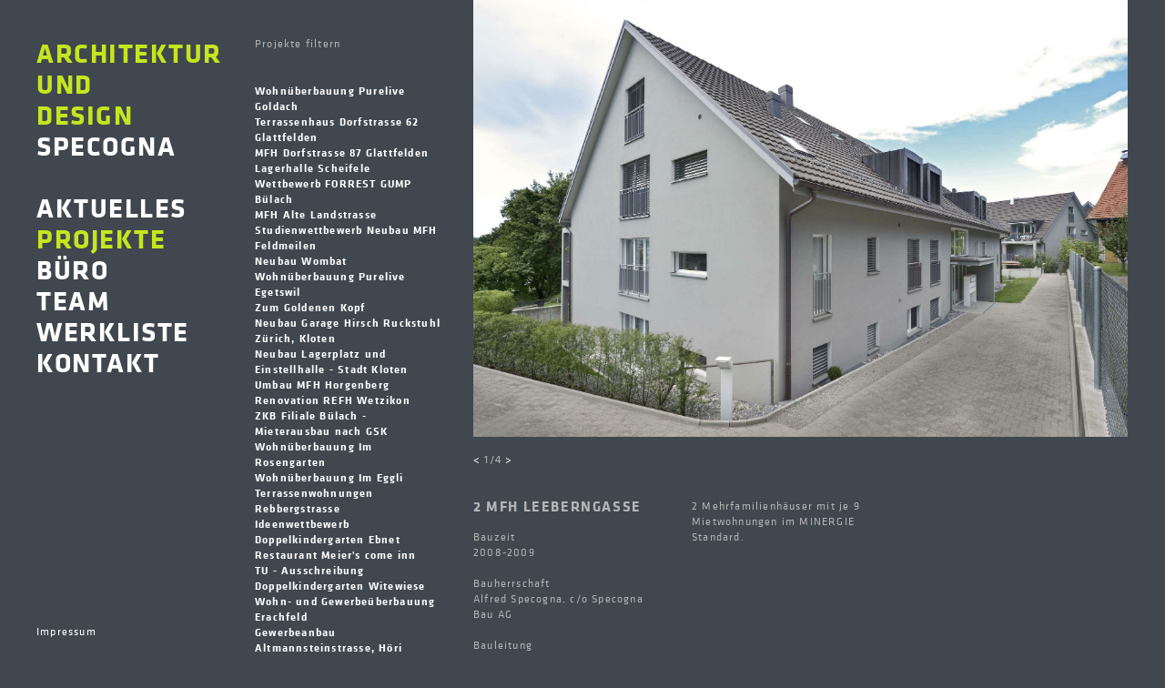

--- FILE ---
content_type: text/html; charset=UTF-8
request_url: https://jspag.ch/projekte/2-mfh-leeberngasse
body_size: 2922
content:
<!DOCTYPE html>
<html lang="de-CH">
    <head>
        <meta http-equiv="X-UA-Compatible" content="IE=edge"/>
        <meta charset="utf-8"/>
                    
<title>2 MFH Leeberngasse - Jürg Specogna AG</title>


<!-- Eindeutige URL -->
<link rel="canonical" href="https://jspag.ch/projekte/2-mfh-leeberngasse"/>

<!-- Open Graph / Facebook -->
<meta property="og:url" content="https://jspag.ch/projekte/2-mfh-leeberngasse">
<meta property="og:site_name" content="Jürg Specogna AG">
<meta property="og:type" content="website">
<meta property="og:title" content="2 MFH Leeberngasse">

<!-- Twitter -->
<meta name="twitter:site" content="Jürg Specogna AG">
<meta name="twitter:title" content="2 MFH Leeberngasse">

<!-- Structured Data -->
<script type="application/ld+json">
    {
        "@context": "http://schema.org",
        "@type": "WebSite",
        "url": "https://jspag.ch/projekte/2-mfh-leeberngasse"
    }
</script>
        <meta name="viewport" content="width=device-width, initial-scale=1.0, maximum-scale=1.0, user-scalable=no, viewport-fit=cover"/>
        <meta name="referrer" content="origin-when-cross-origin"/>
        <link rel="stylesheet" type="text/css" href="/css/app.css?v=1.1">
        <!--<script src="https://maps.google.com/maps/api/js?sensor=false"></script>-->
        <script src="/js/app.js?v=1.1"></script>
        <script async src="https://www.googletagmanager.com/gtag/js?id=UA-45523357-1"></script>
        <script>
          window.dataLayer = window.dataLayer || [];
          function gtag(){dataLayer.push(arguments);}
          gtag('js', new Date());
          gtag('config', 'UA-45523357-1');
        </script>
        <link rel="icon" href="/elements/favicon.ico" type="image/x-icon">
    </head>
    <body class="projects default 2-mfh-leeberngasse">
        <div class="page wrapper">
            <header class="navigation column w1 ">
<h1>
	<a href="/">
		<span class="green">ARCHITEKTUR<br>UND<br>DESIGN</span><br>SPECOGNA
	</a>
</h1>
<nav>
		<ul>
	  		<li>
			<a  href="https://jspag.ch/aktuelles">Aktuelles</a>
	  		<li>
			<a class="selected" href="https://jspag.ch/projekte">Projekte</a>
	  		<li>
			<a  href="https://jspag.ch/buero">Büro</a>
	  		<li>
			<a  href="https://jspag.ch/team">Team</a>
	  		<li>
			<a  href="https://jspag.ch/werkliste">Werkliste</a>
	  		<li>
			<a  href="https://jspag.ch/kontakt">Kontakt</a>
	  	</ul>
</nav>
</header>
            <footer class="meta">
	<a href="/impressum">Impressum</a>
</footer>            
                
<script type="text/javascript">
    imgIndex = 0;
    imgArray = new Array("https://jspag.ch/files/imported/_contentImage/art_62_6.jpg","https://jspag.ch/files/imported/_contentImage/art_62_4.jpg","https://jspag.ch/files/imported/_contentImage/art_62_5.jpg","https://jspag.ch/files/imported/_contentImage/art_62_2.jpg");
    captionArray = new Array("", "", "", "", "", "", "", "");
</script>

<div class="subnavigation column w1 mobile-hidden">
        
    <p>Projekte filtern</p><div class="filter"></div>
    <div class="project-list">
                                                                                                                                                                                                                                                                                                                                                                                                                                                                        <a class="" href="https://jspag.ch/projekte/wohnüberbauung-purelive-goldach">Wohnüberbauung Purelive Goldach</a>
                                                <a class="" href="https://jspag.ch/projekte/terrassenhaus-dorfstrasse-62-glattfelden">Terrassenhaus Dorfstrasse 62 Glattfelden</a>
                                                <a class="" href="https://jspag.ch/projekte/mfh-dorfstrasse-87-glattfelden">MFH Dorfstrasse 87 Glattfelden</a>
                                                <a class="" href="https://jspag.ch/projekte/lagerhalle-scheiffele">Lagerhalle Scheifele</a>
                                                <a class="" href="https://jspag.ch/projekte/wettbewerb-forrest-gump-bülach">Wettbewerb FORREST GUMP Bülach</a>
                                                <a class="" href="https://jspag.ch/projekte/mfh-alte-landstrasse">MFH Alte Landstrasse</a>
                                                <a class="" href="https://jspag.ch/projekte/studienwettbewerb-neubau-mfh-feldmeilen">Studienwettbewerb Neubau MFH Feldmeilen</a>
                                                <a class="" href="https://jspag.ch/projekte/neubau-wombat">Neubau Wombat</a>
                                                <a class="" href="https://jspag.ch/projekte/wohnüberbauung-purelive-egetswil">Wohnüberbauung Purelive Egetswil</a>
                                                                                                                                                    <a class="" href="https://jspag.ch/projekte/zum-goldenen-kopf">Zum Goldenen Kopf</a>
                                                <a class="" href="https://jspag.ch/projekte/garage-hirsch-ruckstuhl">Neubau Garage Hirsch Ruckstuhl Zürich, Kloten</a>
                                                                    <a class="" href="https://jspag.ch/projekte/neubau-lagerplatz-und-einstellhalle-stadt-kloten">Neubau Lagerplatz und Einstellhalle - Stadt Kloten</a>
                                                                                                                                                                                                                                                                                                <a class="" href="https://jspag.ch/projekte/umbau-mfh-horgenberg">Umbau MFH Horgenberg</a>
                                                <a class="" href="https://jspag.ch/projekte/renovation-refh-wetzikon">Renovation REFH Wetzikon</a>
                                                <a class="" href="https://jspag.ch/projekte/zkb-filiale-bülach-mieterausbau-nach-gsk">ZKB Filiale Bülach - Mieterausbau nach GSK</a>
                                                                    <a class="" href="https://jspag.ch/projekte/wohnüberbauung-im-rosengarten">Wohnüberbauung Im Rosengarten</a>
                                                <a class="" href="https://jspag.ch/projekte/wohnüberbauung-im-eggli">Wohnüberbauung Im Eggli</a>
                                                <a class="" href="https://jspag.ch/projekte/terrassenwohnungen-rebbergstrasse">Terrassenwohnungen Rebbergstrasse</a>
                                                                    <a class="" href="https://jspag.ch/projekte/ideenwettbewerb-doppelkindergarten-ebnet">Ideenwettbewerb Doppelkindergarten Ebnet</a>
                                                <a class="" href="https://jspag.ch/projekte/restaurant-meiers-come-inn">Restaurant Meier&#039;s come inn</a>
                                                                    <a class="" href="https://jspag.ch/projekte/tu-ausschreibung-doppelkindergarten-witewiese">TU - Ausschreibung Doppelkindergarten Witewiese</a>
                                                <a class="" href="https://jspag.ch/projekte/wohn-und-gewerbeüberbauung-erachfeld">Wohn- und Gewerbeüberbauung Erachfeld</a>
                                                <a class="" href="https://jspag.ch/projekte/gewerbeanbau-altmannsteinstrasse-höri">Gewerbeanbau Altmannsteinstrasse, Höri</a>
                                                                                        <a class="" href="https://jspag.ch/projekte/villa-in-meilen">Villa in Meilen</a>
                                                <a class="" href="https://jspag.ch/projekte/mfh-südstrasse">MFH Südstrasse</a>
                                                <a class="" href="https://jspag.ch/projekte/2-mfh-frauenhag">2 MFH Frauenhag</a>
                                                <a class="" href="https://jspag.ch/projekte/mfh-müliweg">MFH Müliweg</a>
                                                <a class="" href="https://jspag.ch/projekte/mfh-friedenweg">MFH Friedenweg</a>
                                                                                        <a class="" href="https://jspag.ch/projekte/umbau-chlupfgasse">Umbau Chlupfgasse</a>
                                                                    <a class="" href="https://jspag.ch/projekte/umbau-eingang-kaffee-klaus-bülach">Umbau Eingang Kaffee Klaus, Bülach</a>
                                                                                                                                                                        <a class="" href="https://jspag.ch/projekte/umbau-marktgasse">Umbau Marktgasse</a>
                                                <a class="selected" href="https://jspag.ch/projekte/2-mfh-leeberngasse">2 MFH Leeberngasse</a>
                                                                                                                                                                        <a class="" href="https://jspag.ch/projekte/zentrumsüberbauung-square">Zentrumsüberbauung Square</a>
                                                                    <a class="" href="https://jspag.ch/projekte/efh-in-meilen">EFH in Meilen</a>
                                                <a class="" href="https://jspag.ch/projekte/2-mfh-bortjestrasse">2 MFH Bortjestrasse</a>
                                                <a class="" href="https://jspag.ch/projekte/2-mfh-mettlenweg">2 MFH Mettlenweg</a>
                                                                                                                                                    <a class="" href="https://jspag.ch/projekte/geschäftshaus-bülach-süd">Geschäftshaus Bülach Süd</a>
                                                <a class="" href="https://jspag.ch/projekte/2-mfh-im-wiler">2 MFH im Wiler</a>
                                                <a class="" href="https://jspag.ch/projekte/terrassenwohnungen-buchbergerstrasse">Terrassenwohnungen Buchbergerstrasse</a>
                                                                                                            <a class="" href="https://jspag.ch/projekte/mfh-klosterweg">MFH Klosterweg</a>
                                                <a class="" href="https://jspag.ch/projekte/terrassenwohnungen-bassersdorf">Terrassenwohnungen Bassersdorf</a>
                                                                    <a class="" href="https://jspag.ch/projekte/umbau-brunngasse">Umbau Brunngasse</a>
                                                <a class="" href="https://jspag.ch/projekte/efh-fischer-frehner">EFH Fischer Frehner</a>
                                                <a class="" href="https://jspag.ch/projekte/geschäftshaus-lindenstrasse">Geschäftshaus Lindenstrasse</a>
                                                <a class="" href="https://jspag.ch/projekte/badumbau-efh-lienhart">Badumbau EFH Lienhart</a>
                                                                                                            <a class="" href="https://jspag.ch/projekte/hallenanbau-contraves">Hallenanbau Contraves</a>
                                                                                                                                                    <a class="" href="https://jspag.ch/projekte/geschäftshaus-oberfeld">Geschäftshaus Oberfeld</a>
                                                                                                                                                                                                                                </div>
</div>

<div class="content">
                <figure class="image">
            <img class="placeholder" src="/elements/placeholder.gif" alt="placholder">
            <a href="#" class="imagelink next"><img id="imgDetailBig" class="responsive-image async bigimage" src="https://jspag.ch/files/imported/_contentImage/art_62_6.jpg" data-breakpoint="breakpointsDetailBig" data-src="art_249_2.jpg" alt="" style="opacity: 1;"></a>
                            <div class="imagenav column w1"><a href="#" class="prev">&lt;</a> <span id="imgIndex">1</span>/4 <a href="#" class="next">&gt;</a></div>
                        <figcaption class="imagecaption column w2" id="imgCaption"></figcaption>
        </figure>
    
    <div class="projectinfo column w1">
        <div class="projectinfo column w1">
            <h2>
                2 MFH Leeberngasse
            </h2>
                            <p>Bauzeit</p>
                <p>2008-2009</p><br>
                                                                            <p>Bauherrschaft</p>
                <p>Alfred Specogna, c/o Specogna Bau AG</p><br>
                                        <p>Bauleitung</p>
                <p>Thomet Bauleitungen Planungen</p><br>
                                                                <p>Bauingenieur</p>
                <p>Schiavi+Partner AG</p><br>
                                        <p>HLS Planer</p>
                <p>Schoch Reibenschuh AG</p><br>
                                        <p>Elektroplaner</p>
                <p>Huber+Monsch AG</p><br>
                                        <p>Bauphysiker</p>
                <p>Wichser Akustik &amp; Bauphysik</p><br>
                                                                                        <p>Adresse</p>
                <p>Leeberngasse 7+9
8152 Opfikon</p><br>
                    </div>
    </div>
    <div class="projecttext column w2">
        <p>2 Mehrfamilienhäuser mit je 9 Mietwohnungen im MINERGIE Standard.</p>
        <p></p>
    </div>
    
</div>
            	<footer class="mobile-back"><a href="/"><h2>&lt;&nbsp;Zurück</h2></a></footer>
        </div>
    </body>
</html>


--- FILE ---
content_type: text/css
request_url: https://jspag.ch/css/app.css?v=1.1
body_size: 2808
content:
@import url(https://fast.fonts.net/lt/1.css?apiType=css&c=8bbde46f-603b-4990-95ad-3798453af800&fontids=691880,691889);
@font-face{font-family:BasicCommercialW01-Bold;src:url(../fonts/1398268c-cf49-4567-ba48-8ff7d12bbbe5.eot?31fb32b91a1fb45d675271bd23ce3fb9?#iefix);src:url(../fonts/1398268c-cf49-4567-ba48-8ff7d12bbbe5.eot?31fb32b91a1fb45d675271bd23ce3fb9?#iefix) format("eot"),url(../fonts/259b2e27-d686-457d-bee9-027466b3b679.woff2?febff4001f3c940b33588e1cb69fdc42) format("woff2"),url(../fonts/fb411e31-380f-4a7f-a4c3-daaacd9aa217.woff?78f5c8088221209f5400a7e5e64e3dc3) format("woff"),url(../fonts/bdcaa507-aa33-4a68-af05-eefb168255fc.ttf?ffa2d2b44fbbb0d398240bb15ad32b4b) format("truetype")}@font-face{font-family:BasicCommercialW01-Roma;src:url(../fonts/b79b3f0d-337c-493e-9dba-346560fd6d7f.eot?d55c992340f5d2d627f9161ea1dc71bc?#iefix);src:url(../fonts/b79b3f0d-337c-493e-9dba-346560fd6d7f.eot?d55c992340f5d2d627f9161ea1dc71bc?#iefix) format("eot"),url(../fonts/5689664f-5706-4ecb-a6b5-18882ba249e3.woff2?9df18cd7a1110ca2fb7634eecad6c62d) format("woff2"),url(../fonts/a96530dd-c9a4-4cd4-89c1-843e8965eba1.woff?810ea05e9aecd9d5b5f40702caf00ee0) format("woff"),url(../fonts/8a8c36d9-a5cc-4614-b098-5e57c6e09ca7.ttf?c3a1ca3b184bc21c328a0adf868aaa4b) format("truetype")}@font-face{font-family:KlavikaWebBasic;font-style:normal;font-weight:300;src:url(../fonts/KlavikaWebBasicLight.eot?214112c0f3d0cae0687623c724273d85);src:url(../fonts/KlavikaWebBasicLight.eot?214112c0f3d0cae0687623c724273d85?#iefix) format("embedded-opentype"),url(../fonts/KlavikaWebBasicLight.woff2?3dc850c73fd1f4c13b4e2a0c30f2e41e) format("woff2"),url(../fonts/KlavikaWebBasicLight.woff?cb93014bdf1c9d0c9159b1a901bfa0e9) format("woff")}@font-face{font-family:KlavikaWebBasic;font-style:italic;font-weight:300;src:url(../fonts/KlavikaWebBasicLightItalic.eot?ce021e8a0abc39f339fd5ae0df7bb815);src:url(../fonts/KlavikaWebBasicLightItalic.eot?ce021e8a0abc39f339fd5ae0df7bb815?#iefix) format("embedded-opentype"),url(../fonts/KlavikaWebBasicLightItalic.woff2?3b6773e951220f5a09516e4c234194a2) format("woff2"),url(../fonts/KlavikaWebBasicLightItalic.woff?fa6c1b87b282ba666249448fdfcd25b4) format("woff")}@font-face{font-family:KlavikaWebBasic;font-style:normal;font-weight:400;src:url(../fonts/KlavikaWebBasicRegular.eot?8fec86042599c8631e2492ff83a950c1);src:url(../fonts/KlavikaWebBasicRegular.eot?8fec86042599c8631e2492ff83a950c1?#iefix) format("embedded-opentype"),url(../fonts/KlavikaWebBasicRegular.woff2?20ba2d36ad14d396936b6f1a75b92e1f) format("woff2"),url(../fonts/KlavikaWebBasicRegular.woff?c29ea3f0d4bf7dc63a0abf32a47ac21e) format("woff")}@font-face{font-family:KlavikaWebBasic;font-style:italic;font-weight:400;src:url(../fonts/KlavikaWebBasicRegularItalic.eot?81fc6a13472eaca06069c1a29238209a);src:url(../fonts/KlavikaWebBasicRegularItalic.eot?81fc6a13472eaca06069c1a29238209a?#iefix) format("embedded-opentype"),url(../fonts/KlavikaWebBasicRegularItalic.woff2?4fd66ba5f3b17068f8fc2dde25882013) format("woff2"),url(../fonts/KlavikaWebBasicRegularItalic.woff?4f5a64889a5999d83e15c298271401fb) format("woff")}@font-face{font-family:KlavikaWebBasic;font-style:normal;font-weight:500;src:url(../fonts/KlavikaWebBasicMedium.eot?e3bb74cb83ec3497090c99d7f92dcb52);src:url(../fonts/KlavikaWebBasicMedium.eot?e3bb74cb83ec3497090c99d7f92dcb52?#iefix) format("embedded-opentype"),url(../fonts/KlavikaWebBasicMedium.woff2?ca62517ab7faa29d4127a40bf1e3c167) format("woff2"),url(../fonts/KlavikaWebBasicMedium.woff?dacc2faaffe4fd4bdc70bb2dd96f7a5b) format("woff")}@font-face{font-family:KlavikaWebBasic;font-style:italic;font-weight:500;src:url(../fonts/KlavikaWebBasicMediumItalic.eot?8e00f408b0951c25b1a5008152959ebf);src:url(../fonts/KlavikaWebBasicMediumItalic.eot?8e00f408b0951c25b1a5008152959ebf?#iefix) format("embedded-opentype"),url(../fonts/KlavikaWebBasicMediumItalic.woff2?e6a32fdde9e59367fc778b952a84f826) format("woff2"),url(../fonts/KlavikaWebBasicMediumItalic.woff?750a3ca611a663d11fbdd2307b9c9f9f) format("woff")}@font-face{font-family:KlavikaWebBasic;font-style:normal;font-weight:700;src:url(../fonts/KlavikaWebBasicBold.eot?de81d9a734018c8494380d7d14a3059d);src:url(../fonts/KlavikaWebBasicBold.eot?de81d9a734018c8494380d7d14a3059d?#iefix) format("embedded-opentype"),url(../fonts/KlavikaWebBasicBold.woff2?540eefbbc2e2db0f0601edb409c65272) format("woff2"),url(../fonts/KlavikaWebBasicBold.woff?6e2a9101b065d115bdaa294d66f48cd0) format("woff")}@font-face{font-family:KlavikaWebBasic;font-style:italic;font-weight:700;src:url(../fonts/KlavikaWebBasicBoldItalic.eot?2d8f793befa0fe2a5ac8c26cfdf7c1bc);src:url(../fonts/KlavikaWebBasicBoldItalic.eot?2d8f793befa0fe2a5ac8c26cfdf7c1bc?#iefix) format("embedded-opentype"),url(../fonts/KlavikaWebBasicBoldItalic.woff2?937f692ffff18ff047ebba06d054e0e2) format("woff2"),url(../fonts/KlavikaWebBasicBoldItalic.woff?ad665fe595cba024665213c06ee532b3) format("woff")}a,abbr,acronym,address,article,aside,audio,blockquote,body,canvas,caption,code,datalist,dd,del,dfn,div,dl,dt,em,fieldset,figcaption,figure,footer,form,h1,h2,h3,h4,h5,h6,header,hgroup,html,iframe,img,input,label,legend,li,mark,meter,nav,object,ol,p,pre,progress,q,section,small,span,table,tbody,td,tfoot,th,thead,time,tr,ul,video{border:0;font-family:inherit;font-size:100%;font-style:inherit;font-weight:inherit;margin:0;padding:0;vertical-align:baseline}table{border-collapse:collapse;border-spacing:0}caption,td,th{text-align:left}blockquote:after,blockquote:before,q:after,q:before{content:""}blockquote,q{quotes:"" ""}ol,ul{list-style:none}a img{border:none}input,textarea{margin:0}a,input,select,textarea{outline:none}article,aside,footer,header,hgroup,nav,section{display:block}button,input,select{box-sizing:content-box;-moz-box-sizing:content-box;-webkit-box-sizing:content-box}.wrapper{display:inline-block}.wrapper:after{clear:both;content:".";display:block;height:0;visibility:hidden}* html .wrapper{height:1%}.wrapper{display:block}.column{float:left;margin-right:30px}.w1{width:210px}.w2{width:450px}.w3{width:690px}.green{color:#c5e61e}body,dl,h1,h2,h3,h4,h5,h6,input,ol,p,textarea,ul{color:#b4b4b4;display:block;font-family:KlavikaWebBasic,Helvetica,Arial,sans-serif;font-size:12px;font-style:normal;letter-spacing:.1em;line-height:17px}h1,nav,nav a{font-size:30px;font-weight:700;letter-spacing:.05em;line-height:34px;text-transform:uppercase}h1{color:#c5e61e}h2{font-size:16px}h2,h3{font-weight:700;line-height:17px;text-transform:uppercase}h3{font-size:12px}a{color:#fff;text-decoration:none;transition-duration:.2s;transition-property:color;transition-timing-function:ease}a.selected,a:hover{color:#c5e61e}header nav{margin-top:34px}.page{margin:40px;min-width:970px}.navigation{position:relative;z-index:10}.subnavigation{margin-bottom:34px}footer.meta{bottom:17px;left:40px;position:fixed;z-index:300}body,html{background:#41474e}.navigation a,.subnavigation a{display:block;font-family:KlavikaWebBasic;font-style:normal;font-weight:700}.filter a.selected small{color:#fff}.filter a.selected:hover small{color:#c5e61e}.filter ul{margin-bottom:17px}.news-list,.project-list,.team-list{margin-top:34px}.news-list a{margin-bottom:17px;vertical-align:baseline}.news-list a small{font-size:9px;line-height:10px}.team-list p{margin-bottom:17px}.team-list p a{display:block}footer.meta a{margin-right:17px}.content{left:520px;max-width:1190px;min-width:480px;padding-bottom:40px;position:absolute;right:40px;top:0}.image,.image img{display:block;position:relative;width:100%}.image img.placeholder{height:auto;position:relative;width:100%}.image a.imagelink{overflow:hidden;width:100%}.image a.imagelink,.image img.bigimage{display:block;height:100%;left:0;position:absolute;top:0}.image img.bigimage{width:auto}.imagecaption,.imagenav{margin:17px 30px 34px 0}.projectinfo{clear:both;margin-bottom:34px}.projectinfo h2{margin-bottom:17px}.projecttext{margin-right:0;width:480px}.projecttext p{float:left;margin-right:30px;width:210px}.fullscreen-image{background-position:50%;background-repeat:no-repeat;background-size:cover;filter:progid:DXImageTransform.Microsoft.AlphaImageLoader(src=".myBackground.jpg",sizingMethod="scale");-ms-filter:"progid:DXImageTransform.Microsoft.AlphaImageLoader(src='myBackground.jpg', sizingMethod='scale')";height:100%;left:0;position:absolute;top:0;width:100%;z-index:1}.basic-text p{margin-bottom:34px}.mobile-back{background:#51575f;bottom:0;box-shadow:10px 0 10px 10px rgba(0,0,0,.1);display:none;height:51px;left:0;position:fixed;width:100%}.mobile-back a{display:block;padding:17px 34px}@media only screen and (max-height:460px){footer.meta{display:none}}@media only screen and (max-width:1291px){.imagecaption{width:210px}.projecttext{margin-right:0;width:240px}.projecttext p{float:none;margin-right:30px;width:210px}}@media only screen and (max-device-width:1024px) and (orientation:landscape){.content{right:0}}@media only screen and (max-device-width:920px) and (orientation:portrait){.page{margin:40px;min-width:481px}.navigation.column{float:none;margin-bottom:34px}.content{left:280px;right:0}footer.meta{bottom:0;left:0;margin-bottom:34px;position:relative}}@media only screen and (max-device-width:480px){body,dl,h1,h2,h3,h4,h5,h6,input,ol,p,textarea,ul{font-size:16px;line-height:20px}h1,nav,nav a{font-size:36px;line-height:40px}h2{font-size:18px;line-height:20px}.basic-text p,.projectinfo,.projectinfo h2,.projecttext,.projecttext p,.w1,.w2,.w3{margin-right:0;width:auto}.fullscreen-image{display:none!important}.navigation{display:none}.navigation.home{display:block}.subnavigation.mobile-hidden{display:none}.news-list a.selected,.project-list a.selected{color:#fff}.content.mobile-hidden{display:none}footer.meta{display:block;margin:-28px 28px 0;position:relative}.page{margin:0;min-width:200px}.mobile-back{display:block}.basic-text,.list-text,.navigation,.subnavigation{padding:28px}.content{left:0;min-width:100px;position:relative;right:0;top:0;width:auto}.image img.bigimage{position:absolute}.basic-text,.list-text,.projecttext{padding-bottom:85px}.subnavigation .project-list a{margin-bottom:10px}.imagecaption,.imagenav{font-size:12px;margin:17px 28px 28px}.imagenav{margin-bottom:0}.projectinfo h2,.projectinfo p,.projecttext p{margin-left:28px;margin-right:28px}}
